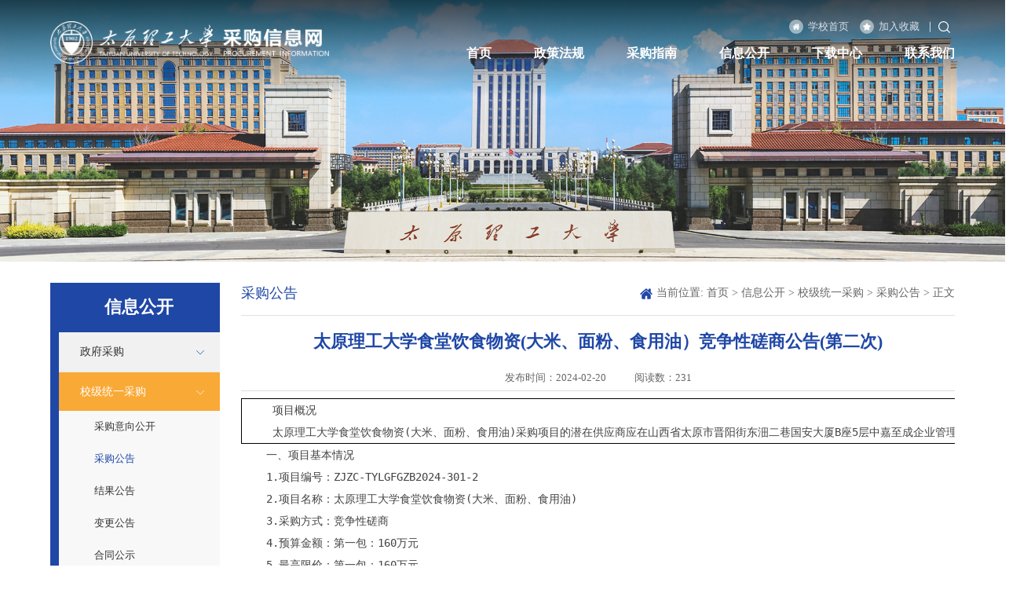

--- FILE ---
content_type: text/html
request_url: https://cgzb.tyut.edu.cn/info/1075/10300.htm
body_size: 10096
content:
<!DOCTYPE html>
<html>
    <head>
        <meta charset="utf-8">
        <meta name="renderer" content="webkit">
        <meta name="viewport" content="width=device-width, initial-scale=1, maximum-scale=1">
        <title>太原理工大学食堂饮食物资(大米、面粉、食用油）竞争性磋商公告(第二次)-太原理工大学采购信息网</title><meta name="pageType" content="3">
<meta name="pageTitle" content="太原理工大学食堂饮食物资(大米、面粉、食用油）竞争性磋商公告(第二次)">
<META Name="keywords" Content="太原理工大学采购信息网,堂饮食物资(大米、面粉、食用油" />
<META Name="description" Content="堂饮食物资(大米、面粉、食用油" />

        <link href="../../css/common.css" rel="stylesheet" />
        <link href="../../css/list.css" rel="stylesheet" />
        <link href="../../css/media.css" rel="stylesheet" />
        <!--[if lte IE 9]>
        <script src="../../js/ie.js"></script>
        <![endif]-->
    <!--Announced by Visual SiteBuilder 9-->
<script language="javascript" src="../../_sitegray/_sitegray.js"></script>
<!-- CustomerNO:77656262657232307b75465752565742000300024150 -->
<link rel="stylesheet" type="text/css" href="../../nry.vsb.css" />
<script type="text/javascript" src="/system/resource/js/counter.js"></script>
<script type="text/javascript">_jsq_(1075,'/nry.jsp',10300,1509891140)</script>
</head>
    <body>
        <script type="text/javascript" src="../../js/jq.js"></script>
        <script type="text/javascript" src="../../js/public.js"></script>
        <script type="text/javascript" src="../../js/jm.js"></script>
        <div class="header1">
            <div class="header-top1">
                <div class="w90 flex flex-c-center">
                    <div class="logo">
<!-- 网站logo图片地址请在本组件"内容配置-网站logo"处填写 -->
<a href="../../index.htm" title="招标与采购中心"><img src="../../img/logo.png" /></a></div>
                    <div class="h2-right">
                        <div class="h2-link flex-right flex-center">
                            <ul class="flexbox">
<script language="javascript">
function dosuba255602a()
{
    try{
        var ua = navigator.userAgent.toLowerCase();
        if(ua.indexOf("msie 8")>-1)
        {
            window.external.AddToFavoritesBar(document.location.href,document.title,"");//IE8
        }else if(ua.toLowerCase().indexOf("rv:")>-1)
        {
            window.external.AddToFavoritesBar(document.location.href,document.title,"");//IE11+
        }else{
            if (document.all) 
            {
                window.external.addFavorite(document.location.href, document.title);
            }else if(window.sidebar)
            {
                window.sidebar.addPanel( document.title, document.location.href, "");//firefox
            }
            else
            {
                alert(hotKeysa255602a());
            }
        }

    }
    catch (e){alert("无法自动添加到收藏夹，请使用 Ctrl + d 手动添加");}
}
function hotKeysa255602a() 
{
    var ua = navigator.userAgent.toLowerCase(); 
    var str = "";    
    var isWebkit = (ua.indexOf('webkit') != - 1); 
    var isMac = (ua.indexOf('mac') != - 1);     
    if (ua.indexOf('konqueror') != - 1) 
    {  
        str = 'CTRL + B'; // Konqueror   
    } 
    else if (window.home || isWebkit || isMac) 
    {        
        str = (isMac ? 'Command/Cmd' : 'CTRL') + ' + D'; // Netscape, Safari, iCab, IE5/Mac   
    }
    return ((str) ? '无法自动添加到收藏夹，请使用' + str + '手动添加' : str);
}
function setHomepagea255602a()
{
    var url = document.location.href;
    if (document.all)
    {
        document.body.style.behavior='url(#default#homepage)';
        document.body.setHomePage(url);
    }
    else if (window.sidebar)
    {
        if(window.netscape)
        {
             try{
                  netscape.security.PrivilegeManager.enablePrivilege("UniversalXPConnect");
             }catch (e){
                   alert("该操作被浏览器拒绝，如果想启用该功能，请在地址栏内输入 about:config,然后将项 signed.applets.codebase_principal_support 值该为true");
             }
        }
    var prefs = Components.classes['@mozilla.org/preferences-service;1'].getService(Components. interfaces.nsIPrefBranch);
    prefs.setCharPref('browser.startup.homepage',url);
    }
    else
    {
        alert("浏览器不支持自动设为首页，请手动设置");
    }
}
</script>


<li><a href="https://www.tyut.edu.cn/"><i></i><span>学校首页</span></a></li>
                                <li><a onclick="javascript:dosuba255602a();" href="#"><i></i><span>加入收藏</span></a></li>



</ul>
                            <div class="search btn"></div>
                        </div>
                        <div class="nav">    <ul class="flex">
            <li><h3><a href="../../index.htm">首页</a></h3></li>
    
    
    
    <li>
    <h3><a href="../../zcfg.htm">政策法规</a></h3>
    <div class="sub">
    <ul class="sub-h">

    <li><a href="../../zcfg/flfg.htm">法律法规</a></li>
    <li><a href="../../zcfg/bwgz.htm">部委规章</a></li>
    <li><a href="../../zcfg/dfwj.htm">地方文件</a></li>
    <li><a href="../../zcfg/bxwj.htm">本校文件</a></li>

    </ul>
    </div>
    </li>
    
    
    
    
    <li>
    <h3><a href="../../cgzn.htm">采购指南</a></h3>
    <div class="sub">
    <ul class="sub-h">

    <li><a href="../../cgzn/gzlc.htm">工作流程</a></li>
    <li><a href="../../cgzn/jcml.htm">集采目录</a></li>
    <li><a href="../../cgzn/xjl.htm">宣讲栏</a></li>
    <li><a href="../../cgzn/dzmc.htm">电子卖场</a></li>

    </ul>
    </div>
    </li>
    
    
    
    
    <li>
    <h3><a href="../../xxgk.htm">信息公开</a></h3>
    <div class="sub">
    <ul class="sub-h">

    <li><a href="../../xxgk/zfcg.htm">政府采购</a></li>
    <li><a href="../../xxgk/xjtycg.htm">校级统一采购</a></li>

    </ul>
    </div>
    </li>
    
    
    
    
    <li>
    <h3><a href="../../xzzx.htm">下载中心</a></h3>    </li>
    
    
    
    
    <li>
    <h3><a href="../../lxwm.htm">联系我们</a></h3>    </li>
    
    
    
    </ul></div>
                    </div>
                    <div class="search_m btn"></div>
                    <div class="nav-menu selectBut">
                        <div></div>
                        <div></div>
                        <div></div>
                    </div>
                </div>
            </div>
            <div class="list-banner"><img src="../../img/list-banner.jpg" /></div>
        </div>
        <div class="header-top2">
            <div class="w90">
                <div class="nav">
                    <ul class="flex">
<li><h3><a href="../../index.htm">首页</a></h3></li>

<li>
<h3><a href="../../zcfg.htm">政策法规</a></h3>
<div class="sub">
<ul class="sub-h">

<li><a href="../../zcfg/flfg.htm">法律法规</a></li>

<li><a href="../../zcfg/bwgz.htm">部委规章</a></li>

<li><a href="../../zcfg/dfwj.htm">地方文件</a></li>

<li><a href="../../zcfg/bxwj.htm">本校文件</a></li>

</ul>
</div>
</li>



<li>
<h3><a href="../../cgzn.htm">采购指南</a></h3>
<div class="sub">
<ul class="sub-h">

<li><a href="../../cgzn/gzlc.htm">工作流程</a></li>

<li><a href="../../cgzn/jcml.htm">集采目录</a></li>

<li><a href="../../cgzn/xjl.htm">宣讲栏</a></li>

<li><a href="../../cgzn/dzmc.htm">电子卖场</a></li>

</ul>
</div>
</li>



<li>
<h3><a href="../../xxgk.htm">信息公开</a></h3>
<div class="sub">
<ul class="sub-h">

<li><a href="../../xxgk/zfcg.htm">政府采购</a></li>

<li><a href="../../xxgk/xjtycg.htm">校级统一采购</a></li>

</ul>
</div>
</li>



<li>
<h3><a href="../../xzzx.htm">下载中心</a></h3>
</li>



<li>
<h3><a href="../../lxwm.htm">联系我们</a></h3>
</li>



</ul>
                </div>
            </div>
        </div>
        <div class="masklayer"></div>
        <div class="navm-box"><ul class="nav-wrap">
                <li><a href="../../index.htm">首页</a></li>
                
                <li>
                    <a href="../../zcfg.htm">政策法规</a>
                    <div class="icon-jia"></div>
                    <dl>

                        <dt><a href="../../zcfg/flfg.htm">法律法规</a></dt>


                        <dt><a href="../../zcfg/bwgz.htm">部委规章</a></dt>


                        <dt><a href="../../zcfg/dfwj.htm">地方文件</a></dt>


                        <dt><a href="../../zcfg/bxwj.htm">本校文件</a></dt>
                    </dl>
                </li>
                

                
                <li>
                    <a href="../../cgzn.htm">采购指南</a>
                    <div class="icon-jia"></div>
                    <dl>

                        <dt><a href="../../cgzn/gzlc.htm">工作流程</a></dt>


                        <dt><a href="../../cgzn/jcml.htm">集采目录</a></dt>


                        <dt><a href="../../cgzn/xjl.htm">宣讲栏</a></dt>


                        <dt><a href="../../cgzn/dzmc.htm">电子卖场</a></dt>
                    </dl>
                </li>
                

                
                <li>
                    <a href="../../xxgk.htm">信息公开</a>
                    <div class="icon-jia"></div>
                    <dl>

                        <dt><a href="../../xxgk/zfcg.htm">政府采购</a></dt>


                        <dt><a href="../../xxgk/xjtycg.htm">校级统一采购</a></dt>
                    </dl>
                </li>
                

                
                <li>
                    <a href="../../xzzx.htm">下载中心</a>
                </li>
                

                
                <li>
                    <a href="../../lxwm.htm">联系我们</a>
                </li>
                

                
</ul></div>
        <div class="search-dialog-box">
            <div class="search-bg"></div>
            <div class="search-dialog">


<script language="javascript" src="/system/resource/js/base64.js"></script><script language="javascript" src="/system/resource/js/jquery/jquery-latest.min.js"></script><script language="javascript" src="/system/resource/vue/vue.js"></script><script language="javascript" src="/system/resource/vue/bluebird.min.js"></script><script language="javascript" src="/system/resource/vue/axios.js"></script><script language="javascript" src="/system/resource/vue/polyfill.js"></script><script language="javascript" src="/system/resource/vue/token.js"></script><LINK href="/system/resource/vue/static/element/index.css" type="text/css" rel="stylesheet"><script language="javascript" src="/system/resource/vue/static/element/index.js"></script><script language="javascript" src="/system/resource/vue/static/public.js"></script>
<div id="divu6" class="search-inner"></div>
<script type="text/html" id="htmlu6">
    <div id="appu6" class="wrap-inner">
        <div v-if="!isError" class="search-input f-cb flex">
            <input type="text" placeholder="请输入您想查找的信息！" autocomplete=off v-model=query.keyWord @keyup.enter="onSubmit">
            <input type="submit" name="submit_button" value="" v-on:click="onSubmit()"/>
        </div>
        <div v-if="isError" style="color: #b30216; font-size:18px;text-align: center;padding:20px;">
            应用维护中！
        </div>
    </div>
</script>
<script>
    $("#divu6").html($("#htmlu6").text());
</script>
<script>
    var appOwner = "1509891140";
    var token = gettoken(10);
    var urlPrefix = "/aop_component/";

    jQuery.support.cors = true;
    $.ajaxSetup({
        beforeSend: function (request, settings) {
            request.setRequestHeader("Authorization", token);
            request.setRequestHeader("owner", appOwner);
        }
    });

    new Vue({
        el: "#appu6",
        data: function () {
            return {
                query: {
                    keyWord: "",//搜索关键词
                    owner: appOwner,
                    token: token,
                    urlPrefix: urlPrefix,
                    lang:"i18n_zh_CN"
                },
                isError: false
            }
        },
        mounted: function () {
            var _this = this;
            // _this.init();
        },
        methods: {
            init: function(){
                $.ajax({
                    url: "/aop_component//webber/search/test",
                    type: "get",
                    success: function (response) {
                        if (response.code == "0000") {
                        } else if (response.code == "220") {
                            _this.isError = true;
                            console.log(response);
                        } else if (!response.code) {
                            _this.isError = true;
                            console.log(response);
                        }
                    },
                    error: function (response) {
                        _this.isError = true;
                    }
                });
            },
            onSubmit: function (e) {
                var url = "/aop_views/search/modules/resultpc/soso.html";
                if ("10" == "1" || "10" == "2") {
                    url = "" + url;
                }
                var _this = this;
                var query = _this.query;
                if (url.indexOf("?") > -1) {
                    url = url.split("?")[0];
                }
                if (query.keyWord) {
                    var query = new Base64().encode(JSON.stringify(query));
                    window.open(url + "?query=" + query);
                } else {
                    alert("请填写搜索内容")
                }
            },
        }
    })
</script></div>
            <div class="pub-close">
                <span class="bg"></span>
                <i></i>
            </div>
        </div>
        <div class="main">
            <div class="w90 flex">
                <div class="main-left">
                    <h3>
信息公开</h3>
                    <ul>
<li>
<a href="../../xxgk/zfcg.htm">政府采购</a>
<div class="li_xlz on"><i class="icon-next"></i></div>
                            <ul class="navContent">

                                <li><a href="../../xxgk/zfcg/cgyxgk.htm">采购意向公开</a></li>

                                <li><a href="../../xxgk/zfcg/cggg.htm">采购公告</a></li>

                                <li><a href="../../xxgk/zfcg/jggg.htm">结果公告</a></li>

                                <li><a href="../../xxgk/zfcg/bggg.htm">变更公告</a></li>

                                <li><a href="../../xxgk/zfcg/htgs.htm">合同公示</a></li>

                                <li><a href="../../xxgk/zfcg/yjzx.htm">意见征询</a></li>
                               
                            </ul>
                        </li>
                        
<li class="cur">
<a href="../../xxgk/xjtycg.htm">校级统一采购</a>
<div class="li_xlz on"><i class="icon-next"></i></div>
                            <ul class="navContent">

                                <li><a href="../../xxgk/xjtycg/cgyxgk.htm">采购意向公开</a></li>

                                <li class="cur"><a href="../../xxgk/xjtycg/cggg.htm">采购公告</a></li>

                                <li><a href="../../xxgk/xjtycg/jggg.htm">结果公告</a></li>

                                <li><a href="../../xxgk/xjtycg/bggg.htm">变更公告</a></li>

                                <li><a href="../../xxgk/xjtycg/htgs.htm">合同公示</a></li>

                                <li><a href="../../xxgk/xjtycg/yjzx.htm">意见征询</a></li>
                               
                            </ul>
                        </li>
                        
</ul>
                </div>
                <div class="main-right">
                    <div class="m-nav">
                        <div class="m-lm">
                            <div class="flexbox">
                                <h3><span style="display:none;">首页</span>

<span style="display:none;"> - 新闻动态</span>
<span style="display:none;"> - 重要通知</span>
<span style="display:none;"> - 曝光处罚</span>
<span style="display:none;"> - 采购日历</span>
<span style="display:none;">政策法规</span>

<span style="display:none;"> - 法律法规</span>
<span style="display:none;"> - 部委规章</span>
<span style="display:none;"> - 地方文件</span>
<span style="display:none;"> - 本校文件</span>
<span style="display:none;">采购指南</span>

<span style="display:none;"> - 工作流程</span>
<span style="display:none;"> - 集采目录</span>
<span style="display:none;"> - 宣讲栏</span>
<span style="display:none;"> - 电子卖场</span>
<span class="lm1" style="display:inline-block;">信息公开</span>

<span style="display:none;"> - 政府采购</span>
<span class="lm2" style="display:inline-block;"> - 校级统一采购</span>
<span style="display:none;">下载中心</span>

<span style="display:none;">联系我们</span>

</h3>
                                
<div class="li_xlz"><i class="icon-next"></i></div>

<div class="li_xlz"><i class="icon-next"></i></div>

<div class="li_xlz"><i class="icon-next"></i></div>

<div class="li_xlz"><i class="icon-next"></i></div>

<div class="li_xlz"><i class="icon-next"></i></div>

<div class="li_xlz"><i class="icon-next"></i></div>

                            </div>
                        </div>
                        <div class="m-list"><ul>
                                

<li><a href="../../xxgk/xjtycg/cgyxgk.htm">采购意向公开</a></li>

<li><a href="../../xxgk/xjtycg/cggg.htm">采购公告</a></li>

<li><a href="../../xxgk/xjtycg/jggg.htm">结果公告</a></li>

<li><a href="../../xxgk/xjtycg/bggg.htm">变更公告</a></li>

<li><a href="../../xxgk/xjtycg/htgs.htm">合同公示</a></li>

<li><a href="../../xxgk/xjtycg/yjzx.htm">意见征询</a></li>
</ul></div>
                    </div>
                    <div class="main-title flex">
                        <h2>
采购公告</h2>
                        <span class="local">
    当前位置: 
                        <a href="../../index.htm">首页</a>
                >
                <a href="../../xxgk.htm">信息公开</a>
                >
                <a href="../../xxgk/xjtycg.htm">校级统一采购</a>
                >
                <a href="../../xxgk/xjtycg/cggg.htm">采购公告</a>
                >
                正文
</span>
                    </div>
                    <div class="content">

<script language="javascript" src="/system/resource/js/dynclicks.js"></script><script language="javascript" src="../../_dwr/interface/NewsvoteDWR.js"></script><script language="javascript" src="../../_dwr/engine.js"></script><script language="javascript" src="/system/resource/js/news/newscontent.js"></script><script language="javascript" src="/system/resource/js/ajax.js"></script><form name="_newscontent_fromname">
  <h3 class="title">太原理工大学食堂饮食物资(大米、面粉、食用油）竞争性磋商公告(第二次)</h3>
                       
                        <div class="art-itro">
                            <span>发布时间：2024-02-20</span><span>阅读数：<script>_showDynClicks("wbnews", 1509891140, 10300)</script></span>
                        </div>
<div class="article">
    <div id="vsb_content"><div class="v_news_content">
<table cellspacing="0" cellpadding="0"><tbody><tr class="firstRow"><td width="589" valign="top" style="border: 1px solid windowtext; padding: 0px 7px;"><pre style="text-indent:32px;line-height:28px">项目概况</pre><pre style="text-indent:32px;line-height:28px">太原理工大学食堂饮食物资(大米、面粉、食用油)采购项目的潜在供应商应在山西省太原市晋阳街东沺二巷国安大厦B座5层中嘉至成企业管理有限公司获取竞争性磋商文件，并于2024年3月4日9点00分（北京时间）前提交响应文件。</pre></td></tr></tbody></table><pre style="text-indent:32px;line-height:28px">一、项目基本情况</pre><pre style="text-indent:32px;line-height:28px">1.项目编号：ZJZC-TYLGFGZB2024-301-2</pre><pre style="text-indent:32px;line-height:28px">2.项目名称：太原理工大学食堂饮食物资(大米、面粉、食用油)</pre><pre style="text-indent:32px;line-height:28px">3.采购方式：竞争性磋商</pre><pre style="text-indent:32px;line-height:28px">4.预算金额：第一包：160万元</pre><pre style="text-indent:32px;line-height:28px">5.最高限价：第一包：160万元</pre><pre style="text-indent:32px;line-height:28px">6.采购需求：</pre><pre style="text-indent:32px;line-height:28px">本磋商项目共一包，供应商提交的响应文件必须实质上响应本磋商文件的要求。</pre><p>&nbsp;</p><table cellspacing="0" cellpadding="0" width="610"><tbody><tr class="firstRow" style="height:40px"><td width="51" height="40" style="border: 1px solid black; padding: 1px;"><p style="text-align:center"><span style="font-size:16px;font-family:宋体">包号</span></p></td><td width="109" height="40" style="border-top: 1px solid black; border-right: 1px solid black; border-bottom: 1px solid black; border-image: initial; border-left: none; padding: 1px;"><p style="text-align:center"><span style="font-size:16px;font-family:宋体">货物名称</span></p></td><td width="39" height="40" style="border-top: 1px solid black; border-right: 1px solid black; border-bottom: 1px solid black; border-image: initial; border-left: none; padding: 1px;"><p style="text-align:center"><span style="font-size:16px;font-family:宋体">数量</span></p></td><td width="39" height="40" style="border-top: 1px solid black; border-right: 1px solid black; border-bottom: 1px solid black; border-image: initial; border-left: none; padding: 1px;"><p style="text-align:center"><span style="font-size:16px;font-family:宋体">单位</span></p></td><td width="328" height="40" style="border-top: 1px solid black; border-right: 1px solid black; border-bottom: 1px solid black; border-image: initial; border-left: none; padding: 1px;"><p style="text-align:center"><span style="font-size:16px;font-family:宋体">简要描述</span></p></td><td width="44" height="40" style="border-top: 1px solid black; border-right: 1px solid black; border-bottom: 1px solid black; border-image: initial; border-left: none; padding: 1px;"><p style="text-align:center"><span style="font-size:16px;font-family:宋体">备注</span></p></td></tr><tr style="height:52px"><td width="51" height="52" style="border-right: 1px solid black; border-bottom: 1px solid black; border-left: 1px solid black; border-image: initial; border-top: none; padding: 1px;"><p style="text-align:center;line-height:150%"><span style="font-size:16px;line-height:150%;font-family:宋体">第一包</span></p></td><td width="109" height="52" style="border-top: none; border-left: none; border-bottom: 1px solid black; border-right: 1px solid black; padding: 1px;"><p style="text-align:center;line-height:150%"><span style="font-size:16px;line-height:150%;font-family:宋体">面粉</span></p></td><td width="39" height="52" style="border-top: none; border-left: none; border-bottom: 1px solid black; border-right: 1px solid black; padding: 1px;"><p style="text-align:center;line-height:150%"><span style="font-size:16px;line-height:150%">1</span></p></td><td width="39" height="52" style="border-top: none; border-left: none; border-bottom: 1px solid black; border-right: 1px solid black; padding: 1px;"><p style="text-align:center;line-height:150%"><span style="font-size:16px;line-height:150%;font-family:宋体">批</span></p></td><td width="328" height="52" style="border-top: none; border-bottom: none; border-left: none; border-image: initial; border-right: 1px solid black; padding: 1px;"><p style="line-height:150%"><span style="font-size:16px;line-height:150%;font-family:宋体">用于迎西、虎峪、柏林和明向校区各食堂的原材料供应</span></p></td><td width="44" valign="top" height="52" style="border-top: none; border-bottom: none; border-left: none; border-image: initial; border-right: 1px solid black; padding: 1px;"><br></td></tr><tr style="height:41px"><td width="160" colspan="2" height="41" style="border-right: 1px solid black; border-bottom: 1px solid black; border-left: 1px solid black; border-image: initial; border-top: none; padding: 1px;"><p style="text-align:center;line-height:150%"><span style="font-size:16px;line-height:150%;font-family:宋体">是否允许代理商参加</span></p></td><td width="450" colspan="4" height="41" style="border-top: none; border-left: none; border-bottom: 1px solid black; border-right: 1px solid black; padding: 1px;"><p style="text-align:left;line-height:150%"><span style="font-size:16px;line-height:150%;font-family:宋体">是</span></p></td></tr><tr style="height:41px"><td width="160" colspan="2" height="41" style="border-right: 1px solid black; border-bottom: 1px solid black; border-left: 1px solid black; border-image: initial; border-top: none; padding: 1px;"><p style="text-align:center;line-height:150%"><span style="font-size:16px;line-height:150%;font-family:宋体">交货</span><span style="font-size:16px;line-height:150%;font-family:宋体">地点</span></p></td><td width="450" colspan="4" height="41" style="border-top: none; border-left: none; border-bottom: 1px solid black; border-right: 1px solid black; padding: 1px;"><p style="text-align:left;line-height:150%"><span style="font-size:16px;line-height:150%;font-family:宋体">太原理工大学迎西校区、虎峪校区、柏林校区和明向校区</span></p></td></tr><tr style="height:25px"><td width="160" colspan="2" height="25" style="border-right: 1px solid black; border-bottom: 1px solid black; border-left: 1px solid black; border-image: initial; border-top: none; padding: 1px;"><p style="text-align:center;line-height:150%"><span style="font-size:16px;line-height:150%;font-family:宋体">款项支付</span></p></td><td width="450" colspan="4" height="25" style="border-top: none; border-left: none; border-bottom: 1px solid black; border-right: 1px solid black; padding: 1px;"><p style="text-align:left;line-height:150%"><span style="font-size:16px;line-height:   150%">1.</span><span style="font-size:16px;line-height:150%;font-family:宋体">实行月结方式进行结算。成交供应商按采购人的订单要求在规定时间内将所需食材送到采购人指定地点，经验收，每批所供食材质量均能达到相关质量标准，且服务期间认真履行服务承诺，在每月末，成交供应商根据采购人确定的综合执行单价乘以当月实际供货量计算的实际结算费用开具增值税发票，采购人在收到发票后</span><span style="font-size:16px;line-height:150%">15</span><span style="font-size:16px;line-height:150%;font-family:   宋体">日内一次性支付上月费用。若成交供应商在此期间存在违约行为，采购人在扣除相应违约金后支付当月剩余费用。</span></p><p style="text-align:left;line-height:150%"><span style="font-size:16px;line-height:   150%">2.</span><span style="font-size:16px;line-height:150%;font-family:宋体">综合执行单价计算办法</span></p><p style="text-align:left;line-height:150%"><span style="font-size:16px;line-height:150%;font-family:宋体">综合执行单价</span><span style="font-size:16px;line-height:150%"> = </span><span style="font-size:16px;line-height:150%;font-family:宋体">基准价</span> <span style="font-size:16px;line-height:150%;font-family:   宋体">×</span> <span style="font-size:16px;line-height:150%;font-family:宋体">成交折扣</span></p><p style="text-align:left;line-height:150%"><span style="font-size:16px;line-height:150%;font-family:宋体">基准价的确定：采购人组织询价组，以太原市或榆次区大型批发市场三家及以上非合作供货商处采集价格的平均价（含税），作为本询价周期的基准价。</span></p><p style="text-align:left;line-height:150%"><span style="font-size:16px;line-height:150%;font-family:宋体">成交供应商如对采购方确定的基准价有异议，应以书面形式提出，并附证明材料。采购方可视情况，重新组织询价。</span></p><p style="text-align:left;line-height:150%"><span style="font-size:16px;line-height:150%;font-family:宋体">注：</span></p><p style="text-align:left;line-height:150%"><span style="font-size:16px;line-height:150%;font-family:宋体">（</span><span style="font-size:16px;line-height:150%">1</span><span style="font-size:16px;line-height:150%;font-family:宋体">）询价周期为每月</span><span style="font-size:16px;line-height:   150%">1</span><span style="font-size:16px;line-height:150%;font-family:宋体">次。</span></p><p style="text-align:left;line-height:150%"><span style="font-size:16px;line-height:150%;font-family:宋体">（</span><span style="font-size:16px;line-height:150%">2</span><span style="font-size:16px;line-height:150%;font-family:宋体">）询价周期内如有以下</span><span style="font-size:16px;line-height:   150%">3</span><span style="font-size:16px;line-height:150%;font-family:宋体">种情况，成交供应商与采购方可共同协商，重新组织询价。</span></p><p style="text-align:left;line-height:150%"><span style="font-size:16px;line-height:150%;font-family:宋体">①</span><span style="font-size:16px;line-height:150%;font-family:宋体">如市场批发价格上涨幅度超过</span><span style="font-size:16px;line-height:150%">10%</span><span style="font-size:   16px;line-height:150%;font-family:宋体">，由成交供应商提交书面申请和相关证明材料，采购方进行审批后，重新组织询价。</span></p><p style="text-align:left;line-height:150%"><span style="font-size:16px;line-height:150%;font-family:宋体">②</span><span style="font-size:16px;line-height:150%;font-family:宋体">如市场批发价格下跌，采购方有权立即重新组织询价。</span></p><p style="text-align:left;line-height:150%"><span style="font-size:16px;line-height:150%;font-family:宋体">③</span><span style="font-size:16px;line-height:150%;font-family:宋体">如遇国家政策变化发生价格调整，按相关规定执行。</span></p></td></tr><tr style="height:37px"><td width="160" colspan="2" height="37" style="border-right: 1px solid black; border-bottom: 1px solid black; border-left: 1px solid black; border-image: initial; border-top: none; padding: 1px;"><p style="text-align:center;line-height:150%"><span style="font-size:16px;line-height:150%;font-family:宋体">履约保证金</span></p></td><td width="450" colspan="4" height="37" style="border-top: none; border-left: none; border-bottom: 1px solid black; border-right: 1px solid black; padding: 1px;"><p style="text-align:left;line-height:150%"><span style="font-size:16px;line-height:150%;font-family:宋体">人民币：</span><span style="font-size:16px;line-height:150%">20000</span><span style="font-size:16px;line-height:150%;font-family:宋体">元</span></p><p style="text-align:left;line-height:150%"><span style="font-size:16px;line-height:150%;font-family:宋体">成交供应商在合同签订之前，将履约保证金以支票、汇票、本票或者金融机构、担保机构出具的保函等非现金形式提交给采购人，作为履约保证金。如成交供应商在履行合同义务期间认真履约且无任何违约，供货期满，采购人在收到成交供应商退还履约保证金申请后</span><span style="font-size:16px;line-height:150%">10</span><span style="font-size:16px;line-height:150%;font-family:   宋体">日内，以非现金方式一次性无息退还。否则，在扣除相应违约金后，一次性无息返还剩余金额。</span></p></td></tr><tr style="height:34px"><td width="160" colspan="2" height="34" style="border-right: 1px solid black; border-bottom: 1px solid black; border-left: 1px solid black; border-image: initial; border-top: none; padding: 1px;"><p style="text-align:center;line-height:27px"><span style="font-size:16px;font-family:宋体">执行标准及验收标准</span></p></td><td width="450" colspan="4" height="34" style="border-top: none; border-left: none; border-bottom: 1px solid black; border-right: 1px solid black; padding: 1px;"><p style="text-align:left;line-height:150%"><span style="font-size:16px;line-height:150%;font-family:宋体">详见磋商文件第五部分商务、技术要求。</span></p></td></tr><tr style="height:34px"><td width="160" colspan="2" height="34" style="border-right: 1px solid black; border-bottom: 1px solid black; border-left: 1px solid black; border-image: initial; border-top: none; padding: 1px;"><p style="text-align:center;line-height:27px"><span style="font-size:16px;font-family:宋体">服务要求</span></p></td><td width="450" colspan="4" height="34" style="border-top: none; border-left: none; border-bottom: 1px solid black; border-right: 1px solid black; padding: 1px;"><p style="text-align:left;line-height:150%"><span style="font-size:16px;line-height:150%;font-family:宋体">详见磋商文件第五部分商务、技术要求。</span></p></td></tr><tr style="height:34px"><td width="160" colspan="2" height="34" style="border-right: 1px solid black; border-bottom: 1px solid black; border-left: 1px solid black; border-image: initial; border-top: none; padding: 1px;"><p style="text-align:center;line-height:27px"><span style="font-size:16px;font-family:宋体">相关政策要求</span></p></td><td width="450" colspan="4" height="34" style="border-top: none; border-left: none; border-bottom: 1px solid black; border-right: 1px solid black; padding: 1px;"><p style="text-align:left;line-height:150%"><span style="font-size:16px;line-height:150%;font-family:宋体">详见磋商文件要求。</span></p></td></tr></tbody></table><p style="text-indent:32px;line-height:150%"><a name="_Toc35393630"></a><a name="_Toc28359090"></a><a name="_Toc35393799"></a><a name="_Toc28359013"></a><span style="font-size:16px;line-height:150%;font-family:宋体">注：上述表格中未特别标注为</span><span style="font-size:16px;line-height:150%">“</span><span style="font-size:16px;line-height:150%;font-family:宋体">进口产品</span><span style="font-size:16px;line-height:150%">”</span><span style="font-size:16px;line-height:150%;font-family:宋体">字样的，均必须采购国产产品。所采购的货物必须符合国家的强制性标准。</span></p><p style="text-indent:32px;line-height:150%"><span style="font-size:16px;line-height:150%">7.</span><span style="font-size: 16px;line-height:150%;font-family:宋体">合同履行期限：自签订合同之日起至</span><span style="font-size:16px;line-height:150%">2025</span><span style="font-size:16px;line-height:150%;font-family:宋体">年</span><span style="font-size:16px;line-height:150%">1</span><span style="font-size:16px;line-height:150%;font-family:宋体">月</span><span style="font-size:16px;line-height:150%">31</span><span style="font-size:16px;line-height:150%;font-family:宋体">日，按照采购人每次订单要求的供货时间，将订单内物资送到采购人指定地点，并完成货物的装卸、摆放，达到技术验收质量标准。</span></p><pre style="text-indent:32px;line-height:150%">二、供应商的资格要求：</pre><pre style="text-indent:32px;line-height:150%">1.具有独立承担民事责任的能力；</pre><pre style="text-indent:32px;line-height:150%">2.具有良好的商业信誉和健全的财务会计制度；</pre><pre style="text-indent:32px;line-height:150%">3.具有履行合同所必需的设备和专业技术能力；</pre><pre style="text-indent:32px;line-height:150%">4.有依法缴纳税收和社会保障资金的良好记录；</pre><pre style="text-indent:32px;line-height:150%">5.参加本次采购活动前三年内在经营活动中没有重大违法记录；</pre><pre style="text-indent:32px;line-height:150%">6.单位负责人为同一人或者存在直接控股、管理关系的不同供应商，不得参加同一合同项下的采购活动；</pre><pre style="text-indent:32px;line-height:150%">7.参加本次采购活动前三年内在太原理工大学小额采购竞价平台无违规处罚行为记录；</pre><p><br></p><p style="text-indent:32px;line-height:150%"><span style="font-size:16px;line-height:150%">8.</span><span style="font-size: 16px;line-height:150%;font-family:宋体">本项目的特定资格要求：</span></p><p style="text-indent:32px;line-height:150%"><span style="font-size:16px;line-height:150%">8.1</span><span style="font-size: 16px;line-height:150%;font-family:宋体">法律、行政法规规定的其他条件：</span></p><p style="text-indent:32px;line-height:150%"><span style="font-size:16px;line-height:150%">8.1.1</span><span style="font-size:16px;line-height:150%;font-family:宋体">供应商须具有有效的《食品生产许可证》或《食品经营许可证》或供应商仅销售预包装食品的应当提供所在地县级以上地方人民政府食品安全市场监督管理部门备案证明文件。</span></p><pre style="text-indent:32px;line-height:150%">8.2本项目的特殊资格要求：无</pre><pre style="text-indent:32px;line-height:150%">9.本项目不允许联合体参加。</pre><pre style="text-indent:32px;line-height:150%">10.在2024年2月5日本项目磋商活动中被确定为同类物资的成交供应商，不得参加本次磋商活动。</pre><pre style="text-indent:32px;line-height:150%">三、获取磋商文件</pre><pre style="text-indent:32px;line-height:150%">1.供应商获取磋商文件须携带的资料：</pre><pre style="text-indent:32px;line-height:150%">1.1单位委托书或介绍信原件及承办人身份证复印件；</pre><pre style="text-indent:32px;line-height:150%">1.2按下列格式如实填写相关信息：</pre><p><br></p><p style="text-align:center;text-indent:32px;line-height: 150%"><span style="font-size:16px;line-height:150%;font-family:宋体">供应商获取磋商文件基本信息表</span></p><table cellspacing="0" cellpadding="0"><tbody><tr class="firstRow" style="height:37px"><td width="119" height="37" style="border: 1px solid windowtext; padding: 0px 7px;"><p style="text-align:center;text-indent:0"><span style="font-size:16px;font-family:宋体">项目名称</span></p></td><td width="210" colspan="2" height="37" style="border-top: 1px solid windowtext; border-right: 1px solid windowtext; border-bottom: 1px solid windowtext; border-image: initial; border-left: none; padding: 0px 7px;"><br></td><td width="111" height="37" style="border-top: 1px solid windowtext; border-right: 1px solid windowtext; border-bottom: 1px solid windowtext; border-image: initial; border-left: none; padding: 0px 7px;"><p style="text-align:center;text-indent:0"><span style="font-size:16px;font-family:宋体">项目编号</span></p></td><td width="163" height="37" style="border-top: 1px solid windowtext; border-right: 1px solid windowtext; border-bottom: 1px solid windowtext; border-image: initial; border-left: none; padding: 0px 7px;"><br></td></tr><tr style="height:37px"><td width="119" height="37" style="border-right: 1px solid windowtext; border-bottom: 1px solid windowtext; border-left: 1px solid windowtext; border-image: initial; border-top: none; padding: 0px 7px;"><p style="text-align:center;text-indent:0"><span style="font-size:16px;font-family:宋体">开启时间</span></p></td><td width="210" colspan="2" height="37" style="border-top: none; border-left: none; border-bottom: 1px solid windowtext; border-right: 1px solid windowtext; padding: 0px 7px;"><br></td><td width="111" height="37" style="border-top: none; border-left: none; border-bottom: 1px solid windowtext; border-right: 1px solid windowtext; padding: 0px 7px;"><p style="text-align:center;text-indent:0"><span style="font-size:16px;font-family:宋体">拟参与包号</span></p></td><td width="163" height="37" style="border-top: none; border-left: none; border-bottom: 1px solid windowtext; border-right: 1px solid windowtext; padding: 0px 7px;"><br></td></tr><tr style="height:37px"><td width="119" height="37" style="border-right: 1px solid windowtext; border-bottom: 1px solid windowtext; border-left: 1px solid windowtext; border-image: initial; border-top: none; padding: 0px 7px;"><p style="text-align:center;text-indent:0"><span style="font-size:16px;font-family:宋体">单位名称</span></p></td><td width="484" colspan="4" height="37" style="border-top: none; border-left: none; border-bottom: 1px solid windowtext; border-right: 1px solid windowtext; padding: 0px 7px;"><br></td></tr><tr style="height:37px"><td width="119" height="37" style="border-right: 1px solid windowtext; border-bottom: 1px solid windowtext; border-left: 1px solid windowtext; border-image: initial; border-top: none; padding: 0px 7px;"><p style="text-align:center;text-indent:0"><span style="font-size:16px;font-family:宋体">单位地址</span></p></td><td width="484" colspan="4" height="37" style="border-top: none; border-left: none; border-bottom: 1px solid windowtext; border-right: 1px solid windowtext; padding: 0px 7px;"><br></td></tr><tr style="height:37px"><td width="119" height="37" style="border-right: 1px solid windowtext; border-bottom: 1px solid windowtext; border-left: 1px solid windowtext; border-image: initial; border-top: none; padding: 0px 7px;"><p style="text-align:center;text-indent:0"><span style="font-size:16px;font-family:宋体">基本户开户行</span></p></td><td width="210" height="37" style="border-top: none; border-left: none; border-bottom: 1px solid windowtext; border-right: 1px solid windowtext; padding: 0px 7px;"><br></td><td width="111" colspan="2" height="37" style="border-top: none; border-left: none; border-bottom: 1px solid windowtext; border-right: 1px solid windowtext; padding: 0px 7px;"><p style="text-align:center;text-indent:0"><span style="font-size:16px;font-family:宋体">开户行账号</span></p></td><td width="163" height="37" style="border-top: none; border-left: none; border-bottom: 1px solid windowtext; border-right: 1px solid windowtext; padding: 0px 7px;"><br></td></tr><tr style="height:37px"><td width="119" height="37" style="border-right: 1px solid windowtext; border-bottom: 1px solid windowtext; border-left: 1px solid windowtext; border-image: initial; border-top: none; padding: 0px 7px;"><p style="text-align:center;text-indent:0"><span style="font-size:16px;font-family:宋体">承办人姓名</span></p></td><td width="210" height="37" style="border-top: none; border-left: none; border-bottom: 1px solid windowtext; border-right: 1px solid windowtext; padding: 0px 7px;"><br></td><td width="111" colspan="2" height="37" style="border-top: none; border-left: none; border-bottom: 1px solid windowtext; border-right: 1px solid windowtext; padding: 0px 7px;"><p style="text-align:center;text-indent:0"><span style="font-size:16px;font-family:宋体">电子邮箱</span></p></td><td width="163" height="37" style="border-top: none; border-left: none; border-bottom: 1px solid windowtext; border-right: 1px solid windowtext; padding: 0px 7px;"><br></td></tr><tr style="height:37px"><td width="119" height="37" style="border-right: 1px solid windowtext; border-bottom: 1px solid windowtext; border-left: 1px solid windowtext; border-image: initial; border-top: none; padding: 0px 7px;"><p style="text-align:center;text-indent:0"><span style="font-size:16px;font-family:宋体">固定电话</span></p></td><td width="210" height="37" style="border-top: none; border-left: none; border-bottom: 1px solid windowtext; border-right: 1px solid windowtext; padding: 0px 7px;"><br></td><td width="111" colspan="2" height="37" style="border-top: none; border-left: none; border-bottom: 1px solid windowtext; border-right: 1px solid windowtext; padding: 0px 7px;"><p style="text-align:center;text-indent:0"><span style="font-size:16px;font-family:宋体">移动电话</span></p></td><td width="163" height="37" style="border-top: none; border-left: none; border-bottom: 1px solid windowtext; border-right: 1px solid windowtext; padding: 0px 7px;"><br></td></tr><tr><td width="91" style="border:none"><br></td><td width="149" style="border:none"><br></td><td width="0" style="border:none"><br></td><td width="86" style="border:none"><br></td><td width="117" style="border:none"><br></td></tr></tbody></table><p style="text-indent:32px;line-height:150%"><span style="font-size:16px;line-height: 150%;font-family:宋体">（须提供以上资料一套，复印件均加盖供应商公章）</span></p><p style="text-indent:32px;line-height:150%"><span style="font-size:16px;line-height:150%">2.</span><span style="font-size: 16px;line-height:150%;font-family:宋体">时间：</span><span style="font-size:16px;line-height:150%">2024</span><span style="font-size:16px;line-height:150%;font-family:宋体">年</span><span style="font-size:16px;line-height:150%">2</span><span style="font-size:16px;line-height:150%;font-family:宋体">月</span><span style="font-size:16px;line-height:150%">20</span><span style="font-size:16px;line-height:150%;font-family:宋体">日至</span><span style="font-size:16px;line-height:150%">2024</span><span style="font-size:16px;line-height:150%;font-family:宋体">年</span><span style="font-size:16px;line-height:150%">2</span><span style="font-size:16px;line-height:150%;font-family:宋体">月</span><span style="font-size:16px;line-height:150%">26</span><span style="font-size:16px;line-height:150%;font-family:宋体">日，上午</span><span style="font-size:16px;line-height:150%">9:00</span><span style="font-size:16px;line-height:150%;font-family:宋体">至</span><span style="font-size:16px;line-height:150%">12:00</span><span style="font-size:16px;line-height:150%;font-family:宋体">，下午</span><span style="font-size:16px;line-height:150%">14:00</span><span style="font-size:16px;line-height:150%;font-family:宋体">至</span><span style="font-size:16px;line-height:150%">17:00</span><span style="font-size:16px;line-height:150%;font-family:宋体">（北京时间，法定节假日除外）</span></p><p style="text-indent:32px;line-height:150%"><span style="font-size:16px;line-height:150%">3.</span><span style="font-size: 16px;line-height:150%;font-family:宋体">地点：中嘉至成企业管理有限公司（山西省太原市晋阳街东沺二巷国安大厦</span><span style="font-size:16px;line-height:150%">B</span><span style="font-size:16px;line-height:150%;font-family:宋体">座</span><span style="font-size:16px;line-height:150%">5</span><span style="font-size:16px;line-height:150%;font-family:宋体">层）</span></p><p style="text-indent:32px;line-height:150%"><span style="font-size:16px;line-height:150%">4.</span><span style="font-size:16px;line-height:150%;font-family:宋体">方式：供应商在获取磋商文件时间内，通过以下方式获取磋商文件</span></p><p style="text-indent:32px;line-height:150%"><span style="font-size:16px;line-height:150%">4.1</span><span style="font-size:16px;line-height:150%;font-family:宋体">现场获取：供应商在获取磋商文件时间内，携带</span><span style="font-size:16px;line-height:150%">“</span><span style="font-size:16px;line-height:150%;font-family:宋体">供应商获取磋商文件须携带的资料</span><span style="font-size:16px;line-height:150%">”</span><span style="font-size:16px;line-height:150%;font-family:宋体">到本文件指定地点获取磋商文件；</span></p><p style="text-indent:32px;line-height:150%"><span style="font-size:16px;line-height:150%">4.2</span><span style="font-size:16px;line-height:150%;font-family:宋体">远程获取：将所有</span><span style="font-size:16px;line-height:150%">“</span><span style="font-size:16px;line-height:150%;font-family:宋体">供应商获取磋商文件须携带的资料</span><span style="font-size:16px;line-height:150%">”</span><span style="font-size:16px;line-height:150%;font-family:宋体">原件扫描打包发至邮箱（邮箱：</span><span style="font-size:16px;line-height:150%">zjzcqyglyxgs@163.com</span><span style="font-size:16px;line-height:150%;font-family:宋体">），并电话（</span><span style="font-size:16px;line-height:150%">15536911753</span><span style="font-size:16px;line-height:150%;font-family:宋体">）告知采购代理机构项目联系人通过电子邮件或邮寄的方式获取。</span></p><p style="text-indent:32px;line-height:150%"><span style="font-size:16px;line-height:150%">4.3</span><span style="font-size:16px;line-height:150%;font-family:宋体">未按上述方式获取磋商文件的，其提交的响应文件无效。</span></p><p style="text-indent:32px;line-height:150%"><span style="font-size:16px;line-height:150%">4.4</span><span style="font-size:16px;line-height:150%;font-family:宋体">不同供应商通过同一邮箱发送获取磋商文件资料的，一律不予受理。</span></p><p style="text-indent:32px;line-height:150%"><span style="font-size:16px;line-height:150%">5.</span><span style="font-size: 16px;line-height:150%;font-family:宋体">售价：</span><span style="font-size:16px;line-height:150%">0</span><span style="font-size:16px;line-height:150%;font-family:宋体">元</span></p><pre style="text-indent:32px;line-height:150%">四、响应文件提交</pre><pre style="text-indent:32px;line-height:150%">1.截止时间：2024年3月4日9点00分（北京时间）</pre><pre style="text-indent:32px;line-height:150%">2.地点：中嘉至成企业管理有限公司（山西省太原市晋阳街东沺二巷国安大厦B座5层会议室）</pre><pre style="text-indent:32px;line-height:150%">五、开启</pre><pre style="text-indent:32px;line-height:150%">1.时间：2024年3月4日9点00分（北京时间）</pre><pre style="text-indent:32px;line-height:150%">2.地点：中嘉至成企业管理有限公司（山西省太原市晋阳街东沺二巷国安大厦B座5层会议室）</pre><pre style="text-indent:32px;line-height:150%">六、公告期限</pre><pre style="text-indent:32px;line-height:150%">自本公告发布之日起3个工作日。</pre><pre style="text-indent:32px;line-height:150%">七、其他补充事宜</pre><pre style="text-indent:32px;line-height:150%">潜在供应商对本次采购活动有异议时，可以在知道或者应知其权益受到损害之日起7个工作日内，以书面形式提出质疑，并将质疑函递交给采购代理机构。</pre><pre style="text-indent:32px;line-height:150%">八、凡对本次采购提出询问，请按以下方式联系。</pre><p><br></p><p style="text-indent:32px;line-height:150%;text-autospace:ideograph-other"><span style="font-size:16px;line-height:150%">1.</span><span style="font-size:16px;line-height:150%;font-family:宋体">采购人信息</span></p><p style="text-indent:32px;line-height:150%;text-autospace:ideograph-other"><span style="font-size:16px;line-height:150%;font-family:宋体">名</span><span style="font-size:16px;line-height:150%">&nbsp;&nbsp;&nbsp; </span><span style="font-size:16px;line-height:150%;font-family:宋体">称：太原理工大学</span></p><p style="text-indent:32px;line-height:150%;text-autospace:ideograph-other"><span style="font-size:16px;line-height:150%;font-family:宋体">地</span><span style="font-size:16px;line-height:150%">&nbsp;&nbsp;&nbsp; </span><span style="font-size:16px;line-height:150%;font-family:宋体">址：山西省太原市迎泽西大街</span><span style="font-size:16px;line-height: 150%">79</span><span style="font-size:16px;line-height:150%;font-family:宋体">号</span></p><p style="text-indent:32px;line-height:150%;text-autospace:ideograph-other"><span style="font-size:16px;line-height:150%;font-family:宋体">联系方式：</span><span style="font-size:16px;line-height:150%">0351-6010320</span></p><p style="text-indent:32px;line-height:150%;text-autospace:ideograph-other"><span style="font-size:16px;line-height:150%">2.</span><span style="font-size:16px;line-height:150%;font-family:宋体">采购代理机构信息</span></p><p style="text-indent:32px;line-height:150%;text-autospace:ideograph-other"><span style="font-size:16px;line-height:150%;font-family:宋体">名</span><span style="font-size:16px;line-height:150%">&nbsp;&nbsp;&nbsp; </span><span style="font-size:16px;line-height:150%;font-family:宋体">称：中嘉至成企业管理有限公司</span></p><p style="text-indent:32px;line-height:150%;text-autospace:ideograph-other"><span style="font-size:16px;line-height:150%;font-family:宋体">地</span><span style="font-size:16px;line-height: 150%"> &nbsp;&nbsp;&nbsp;</span><span style="font-size:16px;line-height:150%;font-family:宋体">址：山西省太原市晋阳街东沺二巷国安大厦</span><span style="font-size:16px;line-height:150%">B</span><span style="font-size:16px;line-height:150%;font-family:宋体">座</span><span style="font-size:16px;line-height:150%">5</span><span style="font-size:16px;line-height:150%;font-family:宋体">层</span></p><p style="text-indent:32px;line-height:150%;text-autospace:ideograph-other"><span style="font-size:16px;line-height:150%;font-family:宋体">联系方式：</span><span style="font-size:16px;line-height:150%">0351-7025388</span></p><p style="text-indent:32px;line-height:150%;text-autospace:ideograph-other"><span style="font-size:16px;line-height:150%">3.</span><span style="font-size:16px;line-height:150%;font-family:宋体">项目联系方式</span></p><p style="text-indent:32px;line-height:150%;text-autospace:ideograph-other"><span style="font-size:16px;line-height:150%;font-family:宋体">采购人项目联系人：苏吉峰</span></p><p style="text-indent:32px;line-height:150%;text-autospace:ideograph-other"><span style="font-size:16px;line-height:150%;font-family:宋体">电</span><span style="font-size:16px;line-height:150%">&nbsp;&nbsp;&nbsp;&nbsp; </span><span style="font-size:16px;line-height:150%;font-family:宋体">话：</span><span style="font-size:16px;line-height:150%">0351-6010320</span></p><p style="text-indent:32px;line-height:150%;text-autospace:ideograph-other"><span style="font-size:16px;line-height:150%;font-family:宋体">采购代理机构项目联系人：徐晓冬、刘志宁、张斯琪、张聪聪、潘丽萍</span></p><p style="text-indent:32px;line-height:150%;text-autospace:ideograph-other"><span style="font-size:16px;line-height:150%;font-family:宋体">电</span><span style="font-size:16px;line-height: 150%"> &nbsp;&nbsp;&nbsp;&nbsp;</span><span style="font-size:16px;line-height:150%;font-family:宋体">话：</span><span style="font-size:16px;line-height:150%">18035102262</span><span style="font-size:16px;line-height:150%;font-family:宋体">、</span><span style="font-size:16px;line-height:150%">18935132242</span><span style="font-size:16px;line-height:150%;font-family:宋体">、</span><span style="font-size:16px;line-height:150%">15536911753</span></p><p><br></p>
</div></div><div id="div_vote_id"></div>
        
</div>
</form>
</div>
                </div>
            </div>
        </div>
        <div class="footer">
            <div class="ftlink">
                <div class="w90">
                    <ul class="flex-center flex-wrap"><script language="javascript" src="/system/resource/js/openlink.js"></script><li><a href="http://www.ccgp.gov.cn/" onclick="_addDynClicks(&#34;wburl&#34;, 1509891140, 57719)">中国政府采购网</a></li>
                        
<li><a href="http://www.ccgp-shanxi.gov.cn/" onclick="_addDynClicks(&#34;wburl&#34;, 1509891140, 57720)">山西省政府采购网</a></li>
                        
<li><a href="https://www.sxbid.com.cn/" onclick="_addDynClicks(&#34;wburl&#34;, 1509891140, 57721)">山西招投标公共服务平台</a></li>
                        
<li><a href="https://www.creditchina.gov.cn/" onclick="_addDynClicks(&#34;wburl&#34;, 1509891140, 57722)">信用中国</a></li>
                        
</ul>
                </div>
            </div>
            <div class="w90 flex flex-c-center flex-wrap">
                <div class="copyright"><!-- 版权内容请在本组件"内容配置-版权"处填写 -->
<p>版权所有 @ 太原理工大学采购信息网</p><p>电子邮箱：tylgzbcg@163.com</p><p>通讯地址：山西省太原市迎泽西大街79号</p><p>晋ICP证05000465号　晋公网安备14010602060240号</p></div>
                <div class="ewm">
                    <ul class="flexbox">
                            <li>
<img src="../../images/20173044k3oi.jpg">
</li>

                    </ul>
                </div>
            </div>
        </div>
        <script type="text/javascript" src="../../js/nav.js"></script>
    </body>
</html>


--- FILE ---
content_type: text/css
request_url: https://cgzb.tyut.edu.cn/css/common.css
body_size: 3290
content:
/*公共样式开始*/
*{margin:0;padding:0;list-style: none;text-decoration: none;box-sizing: border-box;}
html{font-size: 100px;}
body{font-size: 0.16rem;overflow-x: hidden;position: relative;/*min-width:1200px;*/}
.w90{width: 90%;max-width: 1400px;margin:0px auto;}
.w12{width: 1200px;margin:0px auto;}
.fl{float:left;}
.fr{float:right;}
input{outline: none;border: none;}
.clearfix:after{content: "";display: block;clear: both;}
img{border: none;vertical-align:middle;}
.flexbox{display: flex;display: -webkit-flex;} /*使子元素向左横向并排且无间距*/
.flex{display: flex;display: -webkit-flex;justify-content: space-between;}  /*使子元素横向并排且两端对齐，间距平分*/
.flex-left{display: flex;display: -webkit-flex;justify-content: flex-start;} /*使子元素横向并排且向左对齐*/
.flex-center{display: flex;display: -webkit-flex;justify-content: center;} /*使子元素横向并排且居中对齐*/
.flex-right{display: flex;display: -webkit-flex;justify-content: flex-end;} /*使子元素横向并排且居右对齐*/
.flex-column{flex-direction: column;} /*使子元素垂直排列*/
.flex-c-center{align-items: center;} /*使子元素垂直居中*/
.flex-wrap{flex-wrap: wrap;} /*使子元素超出自动换行*/
.f0{flex-shrink: 0;} /*禁止子元素被压缩*/
.none{display: none;}
.image{width: 100%;height: 100%;position: absolute;left: 0;top:0;}
.image img,.img{width: 100%;height: 100%;object-fit: cover;}
.line1{display: block;overflow: hidden;white-space: nowrap;text-overflow: ellipsis;}
.line2{overflow:hidden;text-overflow:ellipsis;display:-webkit-box;-webkit-box-orient:vertical;-webkit-line-clamp:2;}
.line3{overflow:hidden;text-overflow:ellipsis;display:-webkit-box;-webkit-box-orient:vertical;-webkit-line-clamp:3;}
.txtline{position:relative;background-image:linear-gradient(#ffffff,#f1f1f1);background-position:0 100%;background-size:0 1px;background-repeat:no-repeat;transition:background-size .3s}
.txtline1{position:relative;background-image:linear-gradient(#03698f,#03698f);background-position:0 100%;background-size:0 1px;background-repeat:no-repeat;transition:background-size .3s}
.txtline:hover{background-size:100% 1px;}
.txtline1:hover{background-size:100% 1px;}
/*公共样式结束*/

/*IE9下升级提示开始*/
#browser-modal{width:100%;height:100%;top:0;left:0;text-align:center;color:#303233;position:fixed;z-index:9990009;}
#browser-modal .browser-modal-cover{position:fixed;left:0;top:0;height:100%;width:100%;background-color:#111;opacity:.9;z-index:-1}
#browser-modal .browser-content{width:700px;margin-top:120px;margin-left:auto;margin-right:auto;padding-bottom:80px;padding-top:50px;background-color:#fff;border-radius:5px}
#browser-modal .browser-content .browser-dpc-logo img{height:42px;margin:45px auto 40px}
#browser-modal .browser-content .browser-text-title{text-transform:uppercase;font-size:24px}
#browser-modal .browser-content .browser-text-desc{margin-top:30px;margin-bottom:20px;font-size:14px}
#browser-modal .browser-content .browser-list{width:600px;margin:20px auto;height:130px}
#browser-modal .browser-content .browser-item{float:left;width:150px;padding-top:20px;padding-bottom:20px;margin-left:auto;margin-right:auto}
#browser-modal .browser-content .browser-item .iconfont{width:100px;height:100px;margin:0 auto;font-size:80px;line-height:80px;margin-bottom:10px;}
#browser-modal .browser-content .browser-item .iconchrome{background: url(../img/bro.png) no-repeat 0 0}
#browser-modal .browser-content .browser-item .iconfirefox{background: url(../img/bro.png) no-repeat 0 -100px}
#browser-modal .browser-content .browser-item .iconopera{background: url(../img/bro.png) no-repeat 0 -200px}
#browser-modal .browser-content .browser-item .iconEdge{background: url(../img/bro.png) no-repeat 0 -300px}
#browser-modal .browser-content .browser-item a{cursor:pointer;display:block}
#browser-modal .browser-content .browser-item a img{display:block;margin:0 auto;max-width:100px;width:100px;height:100px}
#browser-modal .browser-content .browser-item a h4{text-align:center;margin-top:20px;font-size:18px;font-weight:700}
/*IE9下升级提示结束*/

.header1{width: 100%;position: relative;overflow: hidden;}
.header-top1{width: 100%;position: absolute;top:0;left: 0;z-index: 5;}
.header-top1 .w90{position: relative;z-index: 1;}
.header-top1::after{content: "";width: 100%;height: 1.4rem;background-image: linear-gradient(180deg, rgba(0,0,0,0.7) 0%, rgba(0,0,0,0) 98%);display: block;position: absolute;top:0;left: 0;z-index: 0;transition: all 0.7s ease-out 0s;}
.logo{padding: 0.3rem 0;}
.logo a{display: block;}
.logo img{height: 0.7rem;}
.h2-link ul{position: relative;}
.h2-link ul::after{content: "";width: 1px;height: 0.14rem;display: block;background: #ffffff;opacity: 0.8;position: absolute;right: 0;top:50%;transform: translateY(-50%);}
.h2-link ul li{line-height: 0.3rem;margin-right: 0.15rem;}
.h2-link ul li a{display: flex;align-items: center;}
.h2-link ul li i{width: 0.2rem;height: 0.2rem;display: block;border-radius: 100%;background-color: rgba(255,255,255,.5);margin-right: 0.07rem;background-position: center center;background-repeat: no-repeat;background-size: auto 0.12rem;}
.h2-link ul li span{font-size: 0.14rem;color: #ffffff;opacity: 0.8;}
.h2-link ul li:hover span{opacity: 1;}
.h2-link ul li:first-of-type i{background-image: url(../img/icon1.svg);}
.h2-link ul li:nth-of-type(2) i{background-image: url(../img/icon2.svg);}
.h2-link .search{width: 0.3rem;height: 0.3rem;background: url(../img/search.svg) no-repeat center center;background-size: auto 0.18rem;cursor: pointer;margin-left: 0.05rem;}
.header-top2{background: #1f47a6;opacity: 0;transform: translateY(-100%);transition: 0.5s linear;box-shadow: 0 0 10px rgba(0,0,0,0.15);position: fixed;top:0;left: 0;z-index: 5;width: 100%;}


/*PC端导航开始*/
.nav>ul>li{margin-left: 0.6rem;position:relative;}
.header-top2 .nav>ul>li{margin-left: 0 !important;}
.nav>ul>li:first-of-type{margin-left: 0;}
.nav>ul>li h3{font-size: 0.18rem;position:relative;line-height: 0.45rem;}
.header-top2 .nav>ul>li h3{line-height: 0.6rem;}
.nav>ul>li h3 a{color:#ffffff;}
.nav>ul>li.on h3 a,.nav>ul>li:hover h3 a{color: #f9a936;}
.sub{opacity: 0;visibility:hidden;position:absolute;top:0.35rem;left:50%;z-index:2;padding-top: 0.13rem;min-width: 1.5rem;-webkit-transform:translateX(-50%);-moz-transform:translateX(-50%);-ms-transform:translateX(-50%);-o-transform:translateX(-50%);transform:translateX(-50%) scaleY(0);transition: 0.4s all;transform-origin: top;}
.header-top2 .sub{top:0.45rem;}
.sub .sub-h{text-align:center;position:relative;background:#fff;padding: 0.1rem 0;box-shadow:0 0 0.1rem rgba(0,0,0,.3);}
.sub .sub-h a{display:block;font-size: 0.16rem;padding:0.05rem;margin-bottom:0.01rem;background:#fff;-webkit-transition:.3s;-o-transition:.3s;-moz-transition:.3s;transition:.3s;color: #434343;line-height: 0.25rem;}
.sub .sub-h a:hover{background: #f9a936;color:#fff;}
.sub .sub-h:before{content:'';position:absolute;left:50%;-webkit-transform:translateX(-50%);-moz-transform:translateX(-50%);-ms-transform:translateX(-50%);-o-transform:translateX(-50%);transform:translateX(-50%);border:0.08rem solid transparent;border-bottom-color:#fff;top:-0.16rem;}
.nav li:hover .sub{opacity: 1;visibility: inherit;transform:translateX(-50%) scaleY(1);}
/*PC端导航结束*/

/*搜索开始*/
.search_m{width: 0.34rem;height: 0.34rem;margin-left: auto;display: none;background: url(../img/search.svg) no-repeat center center;background-size: auto 0.3rem;}
.search-dialog-box{position:fixed;left:0;top:0;width:100%;height:2rem;z-index:5;opacity:0;visibility:hidden;transition:.6s}
.search-dialog-box:before{content:"";position:absolute;top:0;height:0;background:#0d459a;transition:.6s;left:0;right:0;z-index:1}
.search-dialog-box.on:before{height:100%}
.search-dialog-box .search-bg{position:absolute;left:0;top:0;width:100%;height:0;margin:0;background:rgba(0,0,0,.7);background-size:cover;background-repeat:no-repeat;transform-origin:center center;transition:height .8s cubic-bezier(.77,0,.175,1)}
.search-dialog-box .wrap-inner{transform:translateY(100%);transition:.6s}
.search-dialog{position:absolute;left:0;top:50%;transform:translateY(-50%);width:100%;z-index:2}
.search-dialog .search-inner{overflow:hidden;margin-top:0}
.search-dialog .search-input{width:8rem;margin:0 auto;background-color:rgba(255,255,255,.1);box-sizing:border-box;transition:all .3s;max-width:90%}
.search-dialog .search-input input[type=text]{height:.65rem;padding-left:.2rem;background-color:transparent;font-size:.2rem;line-height:.65rem;width:calc(100% - .65rem);color:#fff;transition:all .3s}
.search-dialog .search-input input[type=text]::-webkit-input-placeholder{color:rgba(255,255,255,.5)}
.search-dialog .search-input input[type=text]:-moz-placeholder{color:rgba(255,255,255,.5)}
.search-dialog .search-input input[type=text]::-moz-placeholder{color:rgba(255,255,255,.5)}
.search-dialog .search-input input[type=text]:-ms-input-placeholder{color:rgba(255,255,255,.5)}
.search-dialog .search-input input[type=submit]{height:.65rem;width:.65rem;cursor:pointer}
.search-dialog .search-input input[type=submit]{background-color:transparent;background-repeat:no-repeat;background-position:center;background-size:auto .3rem;background-image:url(../img/search.svg)}
.search-dialog .search-input.on{background-color:#fff}
.search-dialog-box.on{opacity:1;visibility:visible}
.search-dialog-box.on .search-bg{height:100vh}
.search-dialog-box.on .wrap-inner{transform:translateY(0)}
.pub-close{position:absolute;width:.44rem;height:.44rem;z-index:10;right:.2rem;top:.2rem;background-color:rgba(255,255,255,.1);border-radius:100%;cursor:pointer}
.pub-close .bg{position:absolute;left:0;top:0;width:100%;height:100%;background-color:#0d459a;transform:scale(0);border-radius:100%;transition:transform .3s}
.pub-close i{position:absolute;left:0;top:0;width:100%;height:100%;background-position:center;background-size:auto .16rem;background-repeat:no-repeat;background-image:url(../img/close.svg);transition:.6s}
.pub-close i:hover{transform:rotate(180deg)}
/*搜索结束*/

/*手机端导航开始*/
body.navShow{overflow: hidden;}
/*.masklayer{width: 100%;height: 100%;background: rgba(0,0,0,0.6);display: block;position: fixed;top:0;left: 0;z-index: 3;display: none;}*/
.nav-menu{width:.34rem;height:.28rem;cursor:pointer;display:none;position: relative;margin-left: .24rem;}
.nav-menu div{position:absolute;right:0;display:block;height:2px;background:#ffffff;transform-origin:50% 50%;}
.nav-menu div:nth-child(1){top:0;width:100%;transition:.8s;transform:rotate(0);}
.nav-menu div:nth-child(2){top:calc(50% - 1px);width:24px;transition:.6s;}
.nav-menu div:nth-child(3){top:calc(100% - 2px);width:100%;transition:.6s;transform:rotate(0);}
.hd1-aon1 div:nth-child(1){top:50%;transition:.6s;transform:rotate(45deg);}
.hd1-aon1 div:nth-child(2){width:0;transition:.6s;}
.hd1-aon1 div:nth-child(3){top:50%;transition:.6s;transform:rotate(-45deg);}
.navm-box{position:fixed;top:0;right:-100%;z-index:3;box-sizing:border-box;margin:auto;width:100%;height:100vh;background:#ffffff;padding-top:0.9rem;padding-bottom:0.2rem;transition: 0.6s all;visibility: hidden;opacity: 0;display: flex;flex-direction: column;}
.navm-box.act{visibility: inherit;opacity: 1;right: 0;}
.nav-wrap{padding:0 5%;text-align:left;overflow-y: auto;}
.nav-wrap li{position:relative;width:100%;border-bottom:1px solid #eeeeee;font-size:18px;line-height:60px;}
.nav-wrap li div.icon-jia{position:absolute;top:0;right:0;margin:auto;width:60px;height:60px;font-size: 18px;background:url(../img/down.svg) no-repeat center center;background-size:22px 22px;transition: 0.3s all;}
.nav-wrap li a{display:block;color:#333333;}
.nav-wrap dl{display:none;}
.nav-wrap dt{text-indent:.2rem;font-size:16px;line-height: 50px;}
.nav-wrap dt a{color:#434343;}
/*手机端导航结束*/

.footer{width: 100%;background: #1f47a6;}
.ftlink{width: 100%;padding: 0.2rem 0;border-bottom: 1px solid rgba(255,255,255,.6);}
.ftlink ul li{height:0.38rem;border: 1px solid #ffffff;margin: 0.1rem;line-height: 0.38rem;}
.ftlink ul li a{padding: 0 0.1rem;display: block;font-size: 0.14rem;color: #ffffff;}
.ftlink ul li:hover{background: #ffffff;}
.ftlink ul li:hover a{color: #0d459a;}
.footer>.w90{padding: 0.3rem 0;}
.copyright p{font-size: 0.14rem;color: #ffffff;line-height: 0.25rem;}
.copyright p a{color: #ffffff;}
.ewm ul li{margin-left: 0.2rem;}
.ewm ul li:first-of-type{margin-left: 0;}
.ewm ul li img{width: 1rem;height: 1rem;display: block;}




--- FILE ---
content_type: text/css
request_url: https://cgzb.tyut.edu.cn/css/list.css
body_size: 1494
content:
body{min-height: 100vh;display: flex;flex-direction: column;}
.footer{margin-top: auto;}
.list-banner{width: 100%;}
.list-banner img{width: 100%;display: block;}

.main{width: 100%;padding: 0.3rem 0;}
.main .w90{align-items: flex-start;}
.main-left{width: 2.4rem;position:relative;padding-left: 0.12rem;}
.main-left::before{content: "";width: 100%;height:calc( 100% + 0.12rem );top: 0;left: 0;z-index: 0;background: #1f47a6;position: absolute;}
.main-left h3{color: #ffffff;font-size: 0.24rem;display: block;height: 0.7rem;background: #1f47a6;line-height: 0.7rem;text-align: center;position: relative;z-index: 1;}
.main-left>ul{padding-bottom: 2rem;background: #f8f8f8;position: relative;z-index: 1;}
.main-left>ul>li{border-bottom:2px solid #eeeeee;position:relative}
.main-left>ul>li:last-child{border-bottom:none;}
.main-left>ul>li>a{font-size:0.16rem;color:#333;display:block;padding:0.12rem 0.55rem 0.12rem 0.3rem;background: #f1f1f1;transition: 0.3s all;line-height: 0.31rem;}
.main-left li .li_xlz{position:absolute;right:0;top:0;cursor:pointer;width: 0.55rem;height: 0.55rem;background: url(../img/right-blue.svg) no-repeat center center;background-size: auto 0.12rem;}
.navContent{display:none;}
.navContent li a{font-size: 0.14rem;color: #333333;display: block;padding: 0.1rem 0.2rem 0.1rem 0.5rem;background: #f8f8f8;line-height: 0.26rem;}
.main-left li .li_xlz.on{transform:rotate(90deg);-moz-transform:rotate(90deg);-webkit-transform:rotate(90deg);}
.main-left>ul>li.cur>a,.main-left>ul>li:hover>a{background: #f9a936;color: #ffffff;}
.main-left>ul>li.cur .li_xlz,.main-left>ul>li:hover .li_xlz{background: url(../img/right.svg) no-repeat center center;background-size: auto 0.12rem;}
.navContent li.cur a{color:#1f47a6;}
.main-left li.cur .navContent{display:block;}
.navContent li:hover a{color:#1f47a6;}
.main-right{width: calc( 100% - 2.7rem );}
.main-title{width: 100%;position: relative;border-bottom: 1px solid #e1e1e1;padding-bottom: 0.15rem;}
.main-title h2{font-size: 0.2rem;color:#1f47a6;font-weight: normal;line-height: 0.3rem;}
.main-title .local{padding-left:0.25rem;background: url(../img/home.svg) no-repeat left center;background-size: auto 0.2rem;}
.main-title .local{color: #666666;line-height: 0.28rem;}
.main-title .local a{color: #666666;}
.main-title .local a:hover{color: #1f47a6;}
.m-nav{display: none;width: 100%;position: relative;background: #f8f8f8;margin-bottom: 0.15rem;}
.m-lm{width: 100%;background: #1f47a6;}
.m-lm>.flexbox{margin-top: 0.2rem;padding: 0.1rem 0.2rem;}
.m-lm h3{font-size: 0.2rem;color: #ffffff;line-height: 0.3rem;}
.m-lm .li_xlz{position:absolute;right:0;top:0;cursor:pointer;width: 0.5rem;height: 0.5rem;background: #f9a936 url(../img/right.svg) no-repeat center center;background-size: auto 0.14rem;}
.m-lm.on .li_xlz{transform:rotate(90deg);-moz-transform:rotate(90deg);-webkit-transform:rotate(90deg);}
.m-list{display: none;width: 100%;border-top: 1px solid #d1d1d1;}
.m-list ul li{width: 100%;line-height: 0.4rem;}
.m-list ul li a{color: #434343;font-size: 0.16rem;display: block;padding-left: 0.4rem;}
/*二级公共样式结束*/

/*文章内容开始*/
.content{width: 100%;}
.content h3.title{text-align: center;font-size: .24rem;color: #1f47a6;margin: 0.2rem 0 0.15rem;}
.content .sub-title{text-align: center;font-size: 0.2rem;color: #222222;line-height: 0.3rem;}
.content .art-itro{width: 100%;border-bottom:1px solid #dcdcdc;padding-bottom:.1rem;height: .4rem;line-height: .4rem;margin-bottom: .1rem;text-align: center;margin-top: 0.1rem;}
.content .art-itro>span{font-size: .14rem;color: #666666;margin: 0 .2rem;}
.article{color: #434343;line-height: 0.32rem;}
.article p{margin: 0.1rem 0;text-indent: 2em;}
.article p.con-img{text-align: center;text-indent: 0 !important; }
.article table{margin:0 auto !important;max-width: 920px;min-width: 500px;}
.article table p{text-indent: 0;margin: 0;}

.article table td,.article table tr{border:1px solid #000 !important;}

.article video{display: block;width: 100%;margin: 0 auto;height: auto;}
.article img{max-width: 100%;height: auto !important;}
.article iframe{display:block;margin:0 auto;max-width: 100%;}
/*文章内容结束*/

/*文章列表开始*/
.txt-list{margin-top: 0.1rem;}
.txt-list ul li{width: 100%;border-bottom: 1px solid #e1e1e1;line-height: 0.6rem;position: relative;}
.txt-list ul li a{color: #434343;max-width: calc( 100% - 1.1rem );transition: 0.2s all;font-size: 0.16rem;transition: 0.3s all;}
.txt-list ul li span{color: #666666;font-size: 0.16rem;}
.txt-list ul li:hover a{color: #1f47a6;padding-left: 0.2rem;}
.txt-list ul li:hover span{color: #1f47a6;}
/*文章列表结束*/


/*联系我们*/
.txt-list1{margin-top: 0.1rem;}
.txt-list1 ul:nth-child(2n){background:#edfaff;}
.txt-list1 ul:nth-child(2n),.txt-list1 ul:nth-child(3n) li{width:100%;}
.txt-list1 ul li{width:50%;line-height: 0.4rem;position: relative;padding: 0.2rem 0.2rem;}
.txt-list1 h3{color:#1f47a6;}
/*联系我们*/

/*采购日历*/
.content.content1 table a{display: block;overflow: hidden;white-space: nowrap;text-overflow: ellipsis; width:100%;}

--- FILE ---
content_type: text/css
request_url: https://cgzb.tyut.edu.cn/css/media.css
body_size: 1017
content:
@media only screen and (max-width:1500px){
	
}
@media only screen and (max-width:1440px){
	.logo img{height: 0.6rem;}
}
@media only screen and (max-width:1366px){
	
}
@media only screen and (max-width:1280px){
	html{font-size: 90px;}
}
@media only screen and (max-width:1200px){
.banner .swiper-slide a{height:0;padding-bottom:50%;}
}
@media only screen and (max-width:1180px){
	.pg-left{width: 100%;margin-bottom: 0.3rem;}
	.pg-right{width: 100%;}
	.pglist ul{display: flex;justify-content: space-between;}
	.pglist ul li{width: calc( 50% - 0.15rem );margin-bottom: 0;}
	.pgbox{height: 3.2rem;}
}
@media only screen and (max-width:1160px){
	.logo img{height: 0.5rem;}
}
@media only screen and (max-width:1100px){
	.nav>ul>li{margin-left:0.5rem;}
}
@media only screen and (min-width:1061px){
	body.scrolling .header-top2{transform: none;opacity: 1;transition: 0.5s linear 0.3s;}
}
@media only screen and (max-width:1060px){
	.logo{padding: 0.15rem 0;}
	.banner,.list-banner{margin-top: 0.8rem;}
	.nav-menu,.search_m{display: block;}
	.h2-right{display: none;}
	.header-top1::after{content: none;}
	.header-top1{background: #1f47a6;position: fixed;}
	.search-dialog-box{height: 100%;}
	.notice-list ul li{margin-bottom: 0.15rem;}
	.notice-list ul li .time{padding: 0.05rem 0 0.07rem;}
	.news-scroll-2 ul li a{height: 3rem;}
	.pc-left,.pc-center{width: calc( 50% - 0.15rem );}
	.pc-right{width: 100%;margin-top: 0.3rem;}
	.partb ul li h3{font-size: 0.18rem;}
        .pc-right .spox{height:auto;}
        .ul-box>li{position:initial;}
        .ul-box{position:relative;}
        .dateTip{left:50%;top:50%;transform:translate(-50%,-50%);}
}
@media only screen and (max-width:980px){
	.pa-left,.pa-right{width: 100%;}
	.pa-left{margin-bottom: 0.3rem;}
	.news-scroll-2 ul li a{height: 0;padding-bottom: 60%;}
	.spox{padding: 0.15rem;}
	.title{padding: 0.15rem;}
	.main-left{display: none;}
	.main-right{width: 100%;}
	.m-nav{display: block;}
	.main-title h2{display: none;}
	.main{padding: 0 0 0.3rem;}
}
@media only screen and (max-width:880px){
	.partb{padding: 0.1rem;}
	.partb ul{justify-content: center;}
	.partb ul li{width: 50%;margin: 0.1rem 0;}
	.partb ul li:nth-last-of-type(2)::after{content: none;}
}
@media only screen and (max-width:780px){
	.pe-left,.pe-right,.pc-left,.pc-center{width: 100%;}
	.pe-left,.pc-left,.pgbox .swiper-slide .left{margin-bottom: 0.3rem;}
	.pgbox .swiper-slide .left, .pgbox .swiper-slide .right{width: 100%;height: 3.2rem;}
	.pgbox .swiper-slide #table4,.pgbox .swiper-slide #table6{height: 4rem;}
	.pgbox{height: auto;}
.txt-list1 ul li{width:100%;}
}
@media only screen and (max-width:680px){
	.pglist ul{flex-wrap: wrap;}
	.pglist ul li{width: 100%;}
	.pglist ul li:first-of-type{margin-bottom: 0.2rem;}
}
@media only screen and (max-width:620px){
    .content h3.title{font-size: .2rem;padding: 0;}
    .content .sub-title{font-size: 0.18rem;}
	.pg-qh-title ul li{font-size: 0.14rem;margin-right: 0.2rem;}
	.pg-qh-title ul li.on{font-size: 0.18rem;}
}
@media only screen and (max-width:560px){
	.partb ul li{width: 100%;}
	.partb ul li::after{content: none;}
	.news-scroll-2 ul li .time{width: 0.87rem;height: 0.82rem;padding-top: 0.05rem;}
}
@media only screen and (max-width:480px){
	.logo img{height: 0.4rem;}
	.banner,.list-banner{margin-top: 0.7rem;}
	.navm-box{padding-top: 0.8rem;}
        .dateTip{width:100%;}
}
@media only screen and (max-width:460px){
	.copyright{width: 100%;margin-bottom: 0.2rem;text-align: center;}
	.ewm{width: 100%;}
	.ewm ul{justify-content: center;}
}
@media only screen and (max-width:400px){
	.logo img{height: 0.3rem;}
	.banner,.list-banner{margin-top: 0.6rem;}
	.navm-box{padding-top: 0.7rem;}
}

--- FILE ---
content_type: image/svg+xml
request_url: https://cgzb.tyut.edu.cn/img/icon2.svg
body_size: 1583
content:
<?xml version="1.0" standalone="no"?><!DOCTYPE svg PUBLIC "-//W3C//DTD SVG 1.1//EN" "http://www.w3.org/Graphics/SVG/1.1/DTD/svg11.dtd"><svg t="1690359209788" class="icon" viewBox="0 0 1024 1024" version="1.1" xmlns="http://www.w3.org/2000/svg" p-id="2502" xmlns:xlink="http://www.w3.org/1999/xlink" width="128" height="128"><path d="M310.62243555 972.37826333c-40.86291001 25.38913223-94.29902222 12.25765888-119.11774776-29.07856555a87.98814777 87.98814777 0 0 1-10.19448889-65.34181888l52.88997888-225.55306667a14.95191666 14.95191666 0 0 0-4.57538333-14.63637333l-173.12426666-150.85416335c-35.95984555-31.31164445-40.11045888-86.07061333-9.36922112-122.57659221a86.10702222 86.10702222 0 0 1 58.86103666-30.43783111L333.19594667 315.392c4.95160889-0.41263445 9.38135666-3.67729778 11.4081189-8.64104334l87.53910442-214.09640221c18.24085333-44.60088889 68.97057223-65.90008889 113.23164444-47.17378446a86.82306333 86.82306333 0 0 1 46.45774223 47.17378446l87.53910556 214.08426667c2.0267611 4.9758811 6.45651001 8.2526811 11.4081189 8.65317888l227.22787555 18.51998777c47.64709888 3.88361443 82.92731221 46.03297223 79.15292445 93.8863889a87.53910557 87.53910557 0 0 1-29.67324445 59.1401711l-173.12426666 150.85416334c-4.02924999 3.50739001-5.84969443 9.18717667-4.57538446 14.62423666l52.88998002 225.55306666c10.94693888 46.66405888-17.47626667 93.68007111-63.87332779 104.93041778a85.65797888 85.65797888 0 0 1-65.45104555-10.51003221l-194.53269333-120.87751111a12.85233778 12.85233778 0 0 0-13.66547001 0l-194.54483001 120.87751111z" fill="#ffffff" p-id="2503"></path></svg>

--- FILE ---
content_type: application/javascript
request_url: https://cgzb.tyut.edu.cn/js/nav.js
body_size: 619
content:
//移动端导航	
    $(".selectBut").click(function() {
		$(".navm-box").toggleClass("act");
		$("body").toggleClass("navShow");
		if($(".selectBut").hasClass("hd1-aon1")) {
			$(this).removeClass("hd1-aon1");
			$(".masklayer").hide()
		} else {
			$(this).addClass("hd1-aon1");
			$(".masklayer").fadeIn("slow")
		}		
    })
	$(".nav-wrap .icon-jia").click(function(){
		if($(this).parent().find("dl").is(":hidden")){
			$(this).parent().find("dl").show(500);
			$(this).css("transform","rotate(180deg)")
		}else{
			$(this).parent().find("dl").hide(500);
			$(this).css("transform","rotate(0deg)")
			
		}
	});
	
//搜索
	$('.btn').on('click',function(){
		$('.search-dialog-box').toggleClass("on");
	})
	
	$('.search-dialog-box .pub-close').on('click',function(){
		$('.search-dialog-box').removeClass("on");
	})
		
//二级导航	
	$(".li_xlz").click(function(){
		$(this).parents(".main-left>ul>li").find(".navContent").slideToggle(300);
		$(this).toggleClass("on").siblings().removeClass('on').find(".navContent").slideUp(); 
	})

//三级导航	
	$(".m-lm").click(function(){
		$(this).parents(".m-nav").find(".m-list").slideToggle(300);
		$(this).toggleClass("on").siblings().removeClass('on').find(".m-list").slideUp();   
	})
	
//表格自适应
    $('.article p img').parents("p").addClass("con-img");
	$('.article table').addClass('active').wrap('<div style="overflow-x:auto"/>');

	

	

	  


--- FILE ---
content_type: image/svg+xml
request_url: https://cgzb.tyut.edu.cn/img/right.svg
body_size: 554
content:
<?xml version="1.0" standalone="no"?><!DOCTYPE svg PUBLIC "-//W3C//DTD SVG 1.1//EN" "http://www.w3.org/Graphics/SVG/1.1/DTD/svg11.dtd"><svg t="1680774651218" class="icon" viewBox="0 0 1024 1024" version="1.1" xmlns="http://www.w3.org/2000/svg" p-id="1729" xmlns:xlink="http://www.w3.org/1999/xlink" width="128" height="128"><path d="M761.6 489.6l-432-435.2c-9.6-9.6-25.6-9.6-35.2 0-9.6 9.6-9.6 25.6 0 35.2l416 416-416 425.6c-9.6 9.6-9.6 25.6 0 35.2s25.6 9.6 35.2 0l432-441.6C771.2 515.2 771.2 499.2 761.6 489.6z" p-id="1730" fill="#ffffff"></path></svg>

--- FILE ---
content_type: image/svg+xml
request_url: https://cgzb.tyut.edu.cn/img/home.svg
body_size: 3201
content:
<?xml version="1.0" standalone="no"?><!DOCTYPE svg PUBLIC "-//W3C//DTD SVG 1.1//EN" "http://www.w3.org/Graphics/SVG/1.1/DTD/svg11.dtd"><svg t="1678783851935" class="icon" viewBox="0 0 1024 1024" version="1.1" xmlns="http://www.w3.org/2000/svg" p-id="1231" xmlns:xlink="http://www.w3.org/1999/xlink" width="128" height="128"><path d="M583.0113544 889.99661797L583.0113544 665.2686834 441.7378376 665.2686834l0 225.32782764c-4.41510645 0.22754531-7.93711846 0.56931416-11.46003047 0.56931415-66.704175 0-133.44252627 0.03597539-200.15119776 0-22.92185918 0-38.3356081-14.70233145-38.43723955-39.05062383-0.46318623-92.46091113-0.32198203-184.99827128 0.10253057-277.45918242 0-4.87559443 3.70368896-11.1110669 7.44065508-14.43881074 60.36887021-53.3374374 121.05522422-106.33400596 181.63904854-159.3719455 40.3277581-35.30466386 80.62133906-70.6120251 120.94819716-105.87981358 3.13347568-2.7224543 6.33980127-5.36666133 10.28632588-8.73577705 24.06228574 21.02054766 48.01754443 41.92327617 71.93772597 62.86467744 78.91069834 69.06507364 157.718867 138.28034619 236.84451944 207.08099912 8.50733174 7.3687043 12.1372708 14.85253037 12.06532002 26.75955674-0.4973625 87.77778662-0.3570583 175.58615302-0.17628047 263.3225669 0.03327715 15.9542833-3.70368896 29.82737724-16.98138633 38.63600507-4.8054419 3.20722558-10.89161543 5.97105176-16.40757568 6.00792628-70.79729941 0.37774424-141.59459883 0.18527432-212.35232549 0.14929891C586.00362588 891.05250253 584.93065273 890.56053565 583.0113544 889.99661797L583.0113544 889.99661797zM689.33186914 267.82724903c0-37.08365713-0.03507627-71.33063818 0-105.54344122 0.03327715-21.84798691 4.94574698-27.06445019 25.48422158-27.10132558 31.89327627 0 63.78565342-0.03597539 95.67892969 0.03687539 16.44535019 0.04137188 22.13669092 6.19859707 22.17536543 24.68466386 0.0737499 73.21935761 0.24823213 146.48188536-0.2149541 219.70124297-0.07195078 11.30263682 2.9194207 18.55801758 11.28015175 25.74054756 34.95839854 29.86425175 69.23326026 60.5577419 103.68889893 91.06325947 16.90403906 14.97124951 17.33304815 22.26260566 3.09480205 40.07053214-8.6107623 10.8106708-17.04524326 21.8111124-25.73335283 32.58580693-10.67666133 13.34065518-19.5059751 14.17349003-32.2827126 2.83128047-122.33685586-108.41519443-244.67461084-216.90323965-367.05014032-325.35440948-4.23522862-3.74146348-8.57658516-7.41097529-13.52772862-11.72175292-27.51234697 24.34829151-54.81423633 48.42766582-82.04417403 72.57989091C330.57500645 395.40575059 231.26703682 483.4416623 131.95816807 571.44159864c-13.45397783 11.94390176-21.81560888 11.22978604-33.13443516-2.83487784-9.3662499-11.68038105-18.68752969-23.43810937-27.90627978-35.2264166-10.75041123-13.76067041-10.32140214-22.64574638 2.66939033-34.2487793 55.41862588-49.2560042 110.98385332-98.32403672 166.50950625-147.46491914 73.9982294-65.51068359 148.07020869-130.9422208 222.03516006-196.56532881 33.56344424-29.75092911 66.24008964-29.75092911 99.87818291 0.2266462 39.75754482 35.41798652 79.62661318 70.69027237 119.45251143 105.99403622C683.35272266 262.9894291 685.34487178 264.53638057 689.33186914 267.82724903L689.33186914 267.82724903zM689.33186914 267.82724903" p-id="1232" fill="#1f47a6"></path></svg>